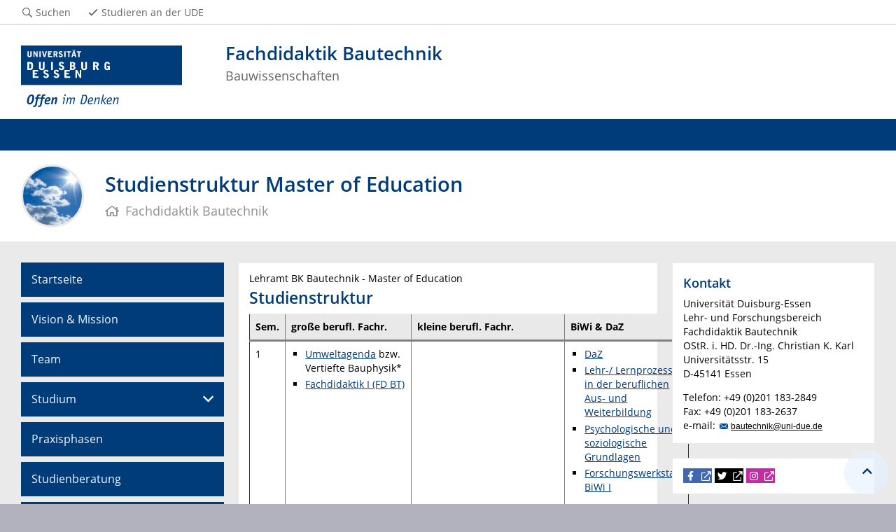

--- FILE ---
content_type: text/html; charset=UTF-8
request_url: https://www.uni-due.de/bautechnik/module_master.php
body_size: 5495
content:

<!DOCTYPE html>
<html lang="de-1996">
    <head>
        <meta name="GENERATOR" content="IMPERIA 9.2.14" />

        <meta charset="utf-8">
        <title>Studienstruktur Master of Education</title>
        <meta name="viewport" content="width=device-width, initial-scale=1, shrink-to-fit=no">
        <link rel="stylesheet" type="text/css" href="/portal/4/css/ude2017.min.css" media="all">
        <link rel="stylesheet" type="text/css" href="/portal/4/css/legacy.css" media="all">
        <script src="/portal/4/js/prejquery.js"></script>
        <link href="/portal/4/js/jquery/jquery-ui/jquery-ui-1.12.1.custom/jquery-ui.min.css" rel="stylesheet">
        <link rel="apple-touch-icon" sizes="57x57" href="/apple-icon-57x57.png">
        <link rel="apple-touch-icon" sizes="60x60" href="/apple-icon-60x60.png">
        <link rel="apple-touch-icon" sizes="72x72" href="/apple-icon-72x72.png">
        <link rel="apple-touch-icon" sizes="76x76" href="/apple-icon-76x76.png">
        <link rel="apple-touch-icon" sizes="114x114" href="/apple-icon-114x114.png">
        <link rel="apple-touch-icon" sizes="120x120" href="/apple-icon-120x120.png">
        <link rel="apple-touch-icon" sizes="144x144" href="/apple-icon-144x144.png">
        <link rel="apple-touch-icon" sizes="152x152" href="/apple-icon-152x152.png">
        <link rel="apple-touch-icon" sizes="180x180" href="/apple-icon-180x180.png">
        <link rel="icon" type="image/png" sizes="192x192"  href="/android-icon-192x192.png">
        <link rel="icon" type="image/png" sizes="32x32" href="/favicon-32x32.png">
        <link rel="icon" type="image/png" sizes="96x96" href="/favicon-96x96.png">
        <link rel="icon" type="image/png" sizes="16x16" href="/favicon-16x16.png">
        <link rel="manifest" href="/manifest.json">
        <meta name="msapplication-TileColor" content="#ffffff">
        <meta name="msapplication-TileImage" content="/ms-icon-144x144.png">
        <meta name="theme-color" content="#ffffff">
        <meta name="keywords" content="Lehramt BK Bautechnik - Master of Education, Lehrveranstaltungen Master of Education, 3 Semester, große berufliche Fachrichtung, kleine berufliche Fachrichtung, BiWi &amp; DaZ, Bildungswissenschaften, Deutsch als Zweitsprache, Masterarbeit">
        <meta name="description" content="Tabelle: Modulstruktur Lehramt BK Bautechnik - Master of Education">
        <meta name="robots" content="index,follow">
        <meta name="rubrik"   content="Bautechnik (/bautechnik) [2016] ... Bautechnik (/bautechnik) [2016] ... Bautechnik (/bautechnik) [2016]" />
        <meta name="X-Imperia-Live-Info" content="6f31e55b-40ae-2401-5560-5694e68b13a1/345167/351149" />
    </head>
    <!-- code cleaned by DocumentCleaner.pm 7.7.2017 -->
<body>
        <header>
            <div class="container" id="siteHeader">
                <a href="https://www.uni-due.de/de/index.php" id="udeLogo"><span>Universität Duisburg-Essen</span><img src="/portal/4/images/UDE-logo-claim.svg" width="1052" height="414" alt=""></a>
                <div id="orgaunitTitle"><a href="/bautechnik">
                    <h1>Fachdidaktik Bautechnik</h1>
                    <h2>Bauwissenschaften</h2>
                </a></div>
                            </div>
        </header>
        <div id="navigationMainContainer">
            <div class="container">
                <div id="headerLine">
                    <div class="container" id="headerLineContent">
                        <nav class="col col-auto" id="navigationHeader">
                            <ul class="nav">
                                <li><a href="https://www.uni-due.de/suche/"><i class="far fa-fw fa-search"></i><span class="icon-label">Suchen</span></a></li>
                                <li class="desktop_only"><a href="/studierendensekretariat/"><i class="far fa-fw fa-check"></i><span class="icon-label">Studieren an der UDE</span></a></li>
                            </ul><!--/.nav-->
                        </nav><!--/#navigationHeader-->
                    </div>
                </div>
            </div>
        </div>
        <main>
            <div id="pagetitlecontainer">
                <div class="container-background">
                    <div class="container pagetitle">
                        <h1 class="display-1">Studienstruktur Master of Education</h1>
                        <nav class="rootline">
                            <ol class="nav" vocab="http://schema.org/" typeof="BreadcrumbList">
                                <li property="itemListElement" typeof="ListItem">
                                    <a href="/bautechnik" property="item" typeof="WebPage">
                                        <i class="far fa-home"></i>
                                        <span property="name">Fachdidaktik Bautechnik</span>
                                    </a>
                                    <meta property="position" content="0">
                                </li>
                            </ol>
                        </nav>
                    </div>
                </div>
            </div>
            <div id="content__standard__main">
            </div>
            <div id="middlecontainer">
                <div id="content__old" class="container-background bg-colored bg-gray">
                    <div class="container">
                        <div class="row">
                            <div id="content__old__navigation" class="col-lg-3 col-md-3">
                                <div class="navigationOldStyleLeftColumn">
                                <ul>
                                      <li><a href="/bautechnik/index.php" title="Startseite">Startseite</a></li>
                                      <li><a href="/bautechnik/vision_mission.php" title="Vision & Mission">Vision & Mission</a></li>
                                      <li><a href="/bautechnik/team.php" title="Team">Team</a></li>

                                      <li><a href="#" data-toggle="dropdown" aria-haspopup="true" aria-expanded="false">Studium</a>
                                      <div class="navbarSubContainer dropdown-menu">
                                          <header><a href="/bautechnik/studium.php" title="Studium">Studium</a></header>
                                          <ul>

                                              <li><a href="/bautechnik/bachelor_bautechnik.php" title="Bachelor of Science">Bachelor of Science</a></li>

                                              <li><a href="/bautechnik/master_bautechnik.php" title="Master of Education">Master of Education</a></li>

                                              <li><a href="/bautechnik/zugang_studium.php" title="Zugang zum Studium">Zugang zum Studium</a></li>

                                              <li><a href="/bautechnik/zulassung_studium.php" title="Zulassung zum Studium">Zulassung zum Studium</a></li>

                                              <li><a href="/bautechnik/eingangsakademie.php" title="Eingangsakademie">Eingangsakademie</a></li>

                                              <li><a href="/bautechnik/skala.php" title="Online-Self-Assessment: SkaLa">Online-Self-Assessment: SkaLa</a></li>

                                              <li><a href="/bautechnik/erstsemester.php" title="Orientierungswoche für Studienanfänger">Erstsemesterorientierung</a></li>

                                              <li><a href="/bautechnik/buat.php" title="Basic und Advanced Training">Basic und Advanced Training</a></li>

                                              <li><a href="/bautechnik/myself.php " title="Selbstmanagement | Lerntechniken | Fit für den Bachelor">mySeLF</a></li>

                                              <li><a href="/bautechnik/abschlussarbeit.php" title="Gestalte mit uns die Zukunft!">Abschlussarbeit</a></li>

                                          </ul>
                                      </div>


                                      <li><a href="/bautechnik/schulpraxis.php" title="Praxisphasen">Praxisphasen</a>
                                      <li><a href="/bautechnik/studienberatung.php" title="Studienberatung">Studienberatung</a></li>

                                      <li><a href="#" data-toggle="dropdown" aria-haspopup="true" aria-expanded="false">Lehrveranstaltungen</a>
                                      <div class="navbarSubContainer dropdown-menu">
                                          <header><a href="/bautechnik/veranstaltungen.php" title="Lehrveranstaltungen">Lehrveranstaltungen</a></header>
                                          <ul>

                                              <li><a href="/bautechnik/module_bachelor.php" title="Veranstaltungen Bachelor of Science">Bachelor of Science</a></li>

                                              <li><a href="/bautechnik/module_master.php" title="Veranstaltungen Master of Education">Master of Education</a></li>

                                              <li><a href="/bautechnik/lsf.php" title="Vorlesungsverzeichnis LA BK Bautechnik">Vorlesungsverzeichnis (LSF)</a></li>

                                              <li><a href="/bautechnik/stundenplan.php" title="Stundenplan">Stundenplan</a></li>

                                              <li><a href="/bautechnik/moodle.php" title="Moodle-Kurse">Moodle-Kurse</a></li>

                                              <li><a href="/bautechnik/pruefungsanmeldung.php" title="Prüfungsanmeldung">Prüfungsanmeldung</a></li>

                                          </ul>
                                      </div>


                                      <li><a href="/bautechnik/forschung.php" title="Forschung">Forschung</a>

                                      <li><a href="#" data-toggle="dropdown" aria-haspopup="true" aria-expanded="false">Transfer</a>
                                      <div class="navbarSubContainer dropdown-menu">
                                          <header><a href="/bautechnik/projekte.php" title="Transfer">Transfer</a></header>
                                          <ul>

                                              <li><a href="/bautechnik/innovationen.php" title="Initiativen & Projekte">Initiativen & Projekte</a></li>

                                              <li><a href="/bautechnik/kooperationspartner.php" title="Kooperationspartner">Kooperationspartner</a></li>

                                              <li><a href="/bautechnik/publikationen.php" title="Publikationen">Publikationen</a></li>

                                              <li><a href="/bautechnik/aus_weiterbildung.php" title="Aus- und Weiterbildung">Aus- und Weiterbildung</a></li>

                                              <li><a href="/bautechnik/neba.php" title="netzwerk bau:ausbildung">netzwerk bau:ausbildung</a></li>

                                              <li><a href="/bautechnik/youngpro.php" title="YoungPro Seminare">YoungPro Seminare</a></li>

                                              <li><a href="/bautechnik/service_industrie.php" title="Technologietransfer">Technologietransfer</a></li>

                                          </ul>
                                      </div>
                                      <li><a href="/bautechnik/preise.php" title="Preise und Auszeichnungen">Preise und Auszeichnungen</a></li>
                                      <li><a href="/bautechnik/anfahrt.php" title="Anfahrt">Anfahrt</a></li>
                                      <li><a href="/tud" title="Technologie und Didaktik der Technik">Technologie und Didaktik der Technik</a></li>
                                      <li><a href="/bauwissenschaften" title="Bauwissenschaften">Bauwissenschaften</a></li>
                                      <li><a href="/iw/de/" title="Ingenieurwissenschaften">Ingenieurwissenschaften</a></li>

                                </ul>
                                </div>
                            </div>
                            <!-- Inhalts-Spalte -->
                            <div id="content__old__main" class="col-lg-6 col-md-9">
    <!--[Flexmodul:_portal_ude_textarea]-->
                <div class="card texteditor">
                    <div class="card-body">
                        <h2><span class="card-subtitle">Lehramt BK Bautechnik - Master of Education</span> <span class="card-title">Studienstruktur</span></h2>
                            
                            <table border="1" cellpadding="1" cellspacing="1" width="100%">
	<thead>
		<tr>
			<th scope="col" width="7%">Sem.</th>
			<th colspan="2" scope="col" width="31%">gro&szlig;e berufl. Fachr.</th>
			<th colspan="2" scope="col" width="31%">kleine berufl. Fachr.</th>
			<th colspan="2" scope="col" width="31%">BiWi &amp; DaZ</th>
		</tr>
	</thead>
	<caption>Tabelle: Modulstruktur Lehramt BK Bautechnik - Master of Education</caption>
	<tbody>
		<tr>
			<td>1</td>
			<td colspan="2">
			<ul>
				<li><a href="/abfall/essen/umweltagenda.php" target="_blank">Umweltagenda</a>&nbsp;bzw. Vertiefte Bauphysik*</li>
				<li><a href="/bautechnik/fd_01.php" target="_self">Fachdidaktik I (FD BT)</a></li>
			</ul>
			</td>
			<td colspan="2">&nbsp;</td>
			<td colspan="2">
			<ul>
				<li><a href="/bautechnik/daz.php" target="_self">DaZ</a></li>
				<li><a href="/bautechnik/lernprozesse_biwi.php" target="_self">Lehr‐/ Lernprozesse in der beruflichen Aus- und<br />
				Weiterbildung</a></li>
				<li><a href="/bautechnik/berufliches_lernen_biwi.php" target="_self">Psychologische und soziologische Grundlagen</a></li>
				<li><a href="/bautechnik/forschungswerkstatt_biwi.php" target="_self">Forschungswerkstatt BiWi I</a></li>
			</ul>
			</td>
		</tr>
		<tr>
			<td>2</td>
			<td colspan="2">
			<ul>
				<li><a href="/bautechnik/prax.php" target="_self">Praxissemester</a></li>
			</ul>
			</td>
			<td colspan="2">
			<ul>
				<li><a href="/bautechnik/prax.php" target="_self">Praxissemester</a></li>
			</ul>
			</td>
			<td colspan="2">
			<ul>
				<li><a href="/bautechnik/forschungswerkstatt_biwi.php" target="_self">Forschungswerkstatt BiWi I (Fortsetzung)</a></li>
				<li><a href="/bautechnik/prax.php" target="_self">Praxissemester</a></li>
				<li><a href="/bautechnik/daz.php" target="_self">DaZ</a></li>
			</ul>
			</td>
		</tr>
		<tr>
			<td>3</td>
			<td colspan="2">
			<ul>
				<li><a href="/materials/ws_lehrangebotmaster.shtml" target="_blank">Vertiefte Werkstofftechnologie</a></li>
				<li><a href="/bautechnik/fd_02.php" target="_self">Fachdidaktik II (FD BT)</a></li>
			</ul>
			</td>
			<td colspan="2">
			<ul>
				<li><a href="/geotechnik/lehre/Geotechnik2" target="_blank">Geotechnik 2</a></li>
				<li><a href="/wasserbau/master.shtml" target="_blank">Spezielle Aspekte des Wasserbaus</a></li>
			</ul>
			</td>
			<td colspan="2">
			<ul>
				<li><a href="/bautechnik/berufspaedagogik.php" target="_self">Vertiefende Aspekte der Berufsp&auml;dagogik</a></li>
			</ul>
			</td>
		</tr>
		<tr>
			<td rowspan="2">4</td>
			<td colspan="2">
			<ul>
				<li><a href="/baustatik/KG2.shtml" target="_blank">Baukonstruktion 2</a></li>
				<li>Bauvetragsrecht**</li>
			</ul>
			</td>
			<td>
			<ul>
				<li><a href="/abfall/essen/siwawi2.php" target="_blank">Siedlungswasserwirtschaft 2</a></li>
			</ul>
			</td>
			<td colspan="3">&nbsp;</td>
		</tr>
		<tr>
			<td colspan="6">
			<ul>
				<li><a href="/bautechnik/masterthesis.php" target="_self">Masterarbeit (gro&szlig;e od. kleine berufl. Fachr. od. BiWi)</a></li>
			</ul>
			</td>
		</tr>
	</tbody>
</table>
<p>*&nbsp;<span style="font-size: 16px; background-color: rgb(255, 255, 255);">Einschreibungen vor WS 2019/20 w&auml;hlen Umweltagenda, Einschreibungen ab WS 2019/20 w&auml;hlen eines der folgenden Module: Bauphysik 2 - Brandschutz oder Bauphysik 4 - Akustik f&uuml;r Bauphysiker oder Bauphysik 5 - Energiebedarfsnachweis f&uuml;r Geb&auml;ude (Details zu den Modulen <a href="https://www.uni-due.de/materials/ws_lehrangebotmaster.shtml" target="_blank">hier</a>.)</span></p>
<p>** F&uuml;r die Grundlagen des Bauvetragsrechts ist die Vorlesung (2 SWS) des Moduls Baubetrieb 3 &ndash; Bauvertragsrecht aus dem M.Sc. Bauingenieurwesen zu besuchen (Termine siehe <a href="https://www.uni-due.de/baubetrieb/veranstaltungen.php" target="_blank">hier</a>). Betreuung und Durchf&uuml;hrung der Pr&uuml;fung organisiert und verantwortet der Lehr- und Forschungsbereich Fachdidaktik Bautechnik.</p>
<p>Weitere Details zu den einzelnen Lehrveranstaltungen wie Zeiten und R&auml;ume sind im <a href="/bautechnik/lfs.php">Online-Vorlesungsverzeichnis (LSF)</a> zu finden.</p>
                            
                    </div><!--card-body-->
                </div><!--card-->
    <!--[Flexmodul:_portal_ude_textarea]-->
                <div class="card texteditor">
                    <div class="card-body">
                            
                            <p>Als optionale Module werden seit 2022 erstmalig&nbsp;angeboten:</p>
<ul>
	<li>Digitale Transformation im Bauwesen - Teil 1: Technologien</li>
	<li>Digitale Transformation im Bauwesen - Teil 2: Digital Mindset</li>
	<li>Digitale Transformation im Bauwesen - Teil 3: Organisationsentwicklung</li>
</ul>
<p><br />
Diese Module werden insbeondere f&uuml;r Studierende empfohlen, die eine Abschlussarbeit im Themenfeld Digitalisierung anstreben. F&uuml;r Details wenden Sie sich bitte an <a href="mailto:bautechnik@uni-due.de">bautechnik@uni-due.de</a>.</p>
                            
                    </div><!--card-body-->
                </div><!--card-->
                            </div>
                            <!-- rechte Spalte -->
                            <div id="content__old__sidebar" class="col-lg-3">
        <!--description:Kontakt-->


    <!--[Flexmodul:_portal_ude_textarea 3]-->
                <div class="card texteditor">
                    <div class="card-body">

                        <h2><span class="card-title">Kontakt</span></h2>

                            <!--Beginn Rich Text Editor-->
                            <p>Universit&auml;t Duisburg-Essen<br />
Lehr- und Forschungsbereich<br />
Fachdidaktik Bautechnik<br />
OStR. i. HD. Dr.-Ing. Christian K. Karl<br />
Universit&auml;tsstr. 15<br />
D-45141 Essen</p>

<p>Telefon: +49 (0)201 183-2849<br />
Fax: +49 (0)201 183-2637<br />
e-mail:&nbsp;<a style="background-position: 2px 50%; font: 12px/16.8px Arial, sans-serif; padding-right: 2px; padding-left: 18px; font-size-adjust: none; font-stretch: normal; background-image: url(&quot;/imperia/md/images/cms/mailto.png&quot;); background-repeat: no-repeat; -webkit-tap-highlight-color: rgb(52, 158, 219);">bautechnik@uni-due.de</a></p>

                            <!--Ende Rich Text Editor-->

                    </div><!--card-body-->
                </div><!--card-->


<!--[Flexmodul:_portal_ude_code]-->
               <div class="card">
                <div class="card-body">
<a href="https://www.facebook.com/ude.bautechnik.5" target="blank" class="social social-facebook" title="Folgen Sie uns bei Facebook" aria-label="Facebook"><i class="fab fa-fw fa-facebook-f" aria-hidden="true"></i></a>
<a href="https://twitter.com/LABautechnik" target="blank" class="social social-twitter" title="Folgen Sie uns bei Twitter" aria-label="Twitter"><i class="fab fa-fw fa-twitter" aria-hidden="true"></i></a>
<a href="https://www.instagram.com/lehramt.bautechnik/" target="blank" class="social social-instagram" title="Folgen Sie uns bei Instagram" aria-label="Instagram"><i class="fab fa-fw fa-instagram" aria-hidden="true"></i></a>
                </div>
               </div>


        <!--description:Fragen zum Studium-->


    <!--[Flexmodul:_portal_ude_textarea 3]-->
                <div class="card texteditor">
                    <div class="card-body">

                        <h2><span class="card-title">Fragen zum Studium</span></h2>

                            <!--Beginn Rich Text Editor-->
                            <p>Ihre <a target="_self" href="/bautechnik/studienberatung.php">Ansprechpartner</a></p>
                            <!--Ende Rich Text Editor-->

                    </div><!--card-body-->
                </div><!--card-->


        <!--description:Links zum Studium-->


    <!--[Flexmodul:_portal_ude_textarea 3]-->
                <div class="card texteditor">
                    <div class="card-body">

                        <h2><span class="card-title">Links zum Studium</span></h2>

                            <!--Beginn Rich Text Editor-->
                            <h6>Allgemeine Informationen zum Studium</h6>

<ul>
	<li><a href="https://www.uni-due.de/de/studium/" target="_blank">Studium an de Universit&auml;t Duisburg-Essen</a></li>
	<li><a href="https://www.uni-due.de/scies/index_de.shtml" target="_blank">Support Center for (International) Engineering Students (SCIES) </a></li>
</ul>

<h6>Zentrum f&uuml;r Lehrkr&auml;ftebildung (ZLB)</h6>

<ul>
	<li><a href="https://zlb.uni-due.de/" target="_blank">Webseite</a></li>
	<li><a href="https://zlb.uni-due.de/wiki/index.php/Hauptseite" target="_blank">LehramtsWiki</a></li>
</ul>

<h6>Akademisches Beratungs-Zentrum (ABZ)</h6>

<ul>
	<li><a href="https://www.uni-due.de/studienangebote/studiengang.php?id=156" target="_blank">Lehramt BK Bachelor</a></li>
	<li><a href="https://www.uni-due.de/studienangebote/studiengang.php?id=130" target="_blank">Lehramt BK Master</a></li>
</ul>

<h6>Berufspraktische T&auml;tigkeiten</h6>

<ul>
	<li>siehe <a href="https://www.uni-due.de/bautechnik/schulpraxis.php" target="_self">Praxisphasen</a></li>
</ul>

<h6>Berufsm&ouml;glichkeiten/ Arbeitsmarkt</h6>

<ul>
	<li><a href="https://www.schulministerium.nrw/" target="_blank">Bildungsportal NRW</a></li>
	<li><a href="https://www.schulministerium.nrw/lehramtsstudium" target="_blank">Lehramtsstudium NRW</a></li>
	<li><a href="http://www.bildungsserver.de/" target="_blank">Lehrerbildung bundesweit</a>&nbsp;(Deutscher Bildungsserver)</li>
</ul>

                            <!--Ende Rich Text Editor-->

                    </div><!--card-body-->
                </div><!--card-->


                            </div>
                        </div><!--row-->
                    </div><!--container-->
                </div>
            </div><!--middlecontainer-->
            <div id="content__sub__main">
            </div>
            <a href="#top" title="zum Seitenanfang" class="jumpto-top"><i class="fas fa-chevron-up"></i></a>
        </main>
        <footer>
            <div class="container-background bg-imprint darkbackground imprintline">
                <div class="container">
                    <div class="row">
                        <div class="col" id="footerLogo"><a href="https://www.uni-due.de/de/index.php"><img src="/portal/4/images/UDE-logo-claim-dark.svg" width="1052" height="414" alt=""></a></div>
                        <div class="col col-md-auto justify-content-end">
                            <nav id="navigationFooter" class="navbar">
                                <ul>
                                    <li><a href="/infoline/"><i class="far fa-fw fa-phone"></i>Infoline</a></li>
                                    <li><a href="/de/hilfe_im_notfall.php"><i class="far fa-fw fa-exclamation-triangle"></i>Hilfe im Notfall</a></li>
                <li><a href="/de/impressum.shtml"><i class="far fa-comments"></i>Impressum</a></li>
                                </ul>
                            </nav>
                            <div id="footerCopyright" class="navbar">
                                <ul class="nav">
                                    <li>&copy;&nbsp;UDE</li>
                                    <li>Letzte Änderung:&nbsp;17.10.2022</li>
                                </ul>
                            </div>
                        </div>
                    </div>
                </div>
            </div>
        </footer>
        <script src="/portal/4/js/complete.js?20260120160408"></script>
    </body>
</html>
